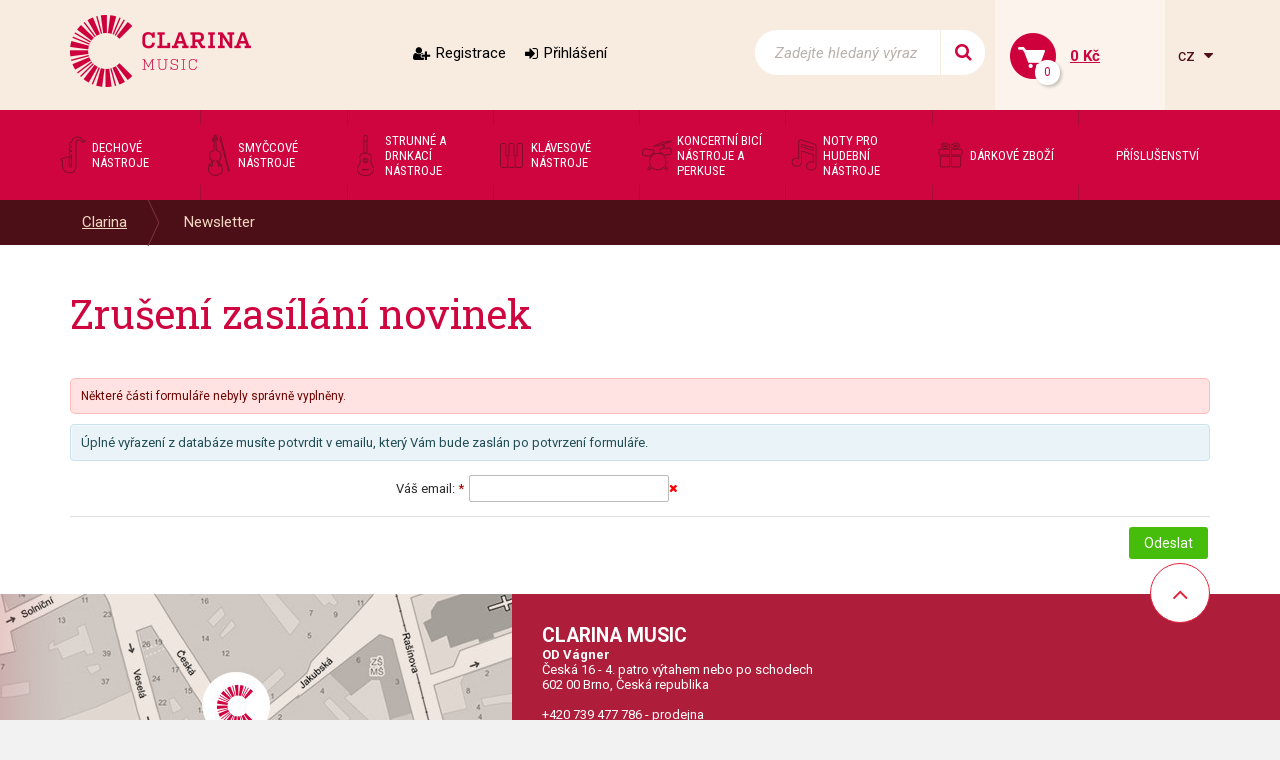

--- FILE ---
content_type: text/html; charset=utf-8
request_url: https://www.clarina.cz/zruseni-zasilani-novinek?err=1
body_size: 4429
content:
<!DOCTYPE HTML>
<html>
<head>
	<meta charset="utf-8">
	<title>Newsletter - Clarina</title>
	<meta name="description" content="Newsletter">
    <meta name="keywords" content="Newsletter">
	<meta name="author" content="Clarina.cz">
	<meta name="robots" content="index, follow">
	
	<link rel="shortcut icon" href="/layout/img/favicon.ico" type="image/x-icon">
	
    <meta name="viewport" content="width=device-width, initial-scale=1">



    <link rel="stylesheet" href="/layout/css/project.css?v=eb458054914907d620c0e0ee9f1b5dbd" />

		<!-- Mootools -->
            <script src="/engine/js/MooTools/mootools-1.4.5.core.js?v=eb458054914907d620c0e0ee9f1b5dbd" type="text/javascript"></script>
            <script src="/engine/js/MooTools/mootools-1.4.5.more.js?v=eb458054914907d620c0e0ee9f1b5dbd" type="text/javascript"></script>

        <script src="/engine/js/MooTools/4Moo1/UI/UI.js?v=eb458054914907d620c0e0ee9f1b5dbd" type="text/javascript"></script>
        <script src="/engine/js/MooTools/4Moo1/UI/DragDropEnhance.js?v=eb458054914907d620c0e0ee9f1b5dbd" type="text/javascript"></script>

		<!-- UI -->
            <script src="/engine/js/MooTools/4Moo1/UI/PopUpHTML.js?v=eb458054914907d620c0e0ee9f1b5dbd" type="text/javascript"></script>

            <script src="/engine/js/MooTools/_ui/_ui.js?v=eb458054914907d620c0e0ee9f1b5dbd" type="text/javascript"></script>
            <script src="/engine/js/MooTools/_ui/_ui.Loading.js?v=eb458054914907d620c0e0ee9f1b5dbd" type="text/javascript"></script>
            <script src="/engine/js/MooTools/_ui/_ui.ImagePreloader.js?v=eb458054914907d620c0e0ee9f1b5dbd" type="text/javascript"></script>
            <script src="/engine/js/MooTools/_ui/_ui.ContentToggler.js?v=eb458054914907d620c0e0ee9f1b5dbd" type="text/javascript"></script>
            <script src="/engine/js/MooTools/_ui/_ui.TabView.js?v=eb458054914907d620c0e0ee9f1b5dbd" type="text/javascript"></script>
            
            <script src="/engine/js/MooTools/_ui/_ui.AjaxLoad.js?v=eb458054914907d620c0e0ee9f1b5dbd" type="text/javascript"></script>
            <script src="/engine/js/MooTools/_ui/_ui.AjaxLoad.PopupHtml.js?v=eb458054914907d620c0e0ee9f1b5dbd" type="text/javascript"></script>
			
            <script src="/engine/js/MooTools/_ui/_ui.Slider.js?v=eb458054914907d620c0e0ee9f1b5dbd" type="text/javascript"></script>
            <script src="/engine/js/MooTools/_ui/_ui.Sliders.js?v=eb458054914907d620c0e0ee9f1b5dbd" type="text/javascript"></script>
			
			<script src="/engine/js/MooTools/_ui/_ui.SlideshowSwipe.js?v=eb458054914907d620c0e0ee9f1b5dbd" type="text/javascript"></script>
            <script src="/engine/js/MooTools/_ui/_ui.Slideshow.js?v=eb458054914907d620c0e0ee9f1b5dbd" type="text/javascript"></script>


            <script src="/libs/cerabox/cerabox.min.js?v=eb458054914907d620c0e0ee9f1b5dbd" type="text/javascript"></script>
			<link rel="stylesheet" href="/libs/cerabox/style/cerabox.css">


            <script src="/engine/js/MooTools/_fv.js?v=eb458054914907d620c0e0ee9f1b5dbd" type="text/javascript"></script>

			<script type="text/javascript">
				_fvSetString(FV_ERROR_REQUIRED, "Povinná položka.");
				_fvSetString(FV_ERROR_MIN, "Nedostatečný počet znaků (min. 0).");
				_fvSetString(FV_ERROR_MAX, "Příliš mnoho znaků (max. 0).");
				_fvSetString(FV_ERROR_NUMERIC, "Pole může obsahovat pouze číslice.");
				_fvSetString(FV_ERROR_ALPHA, "Pole může obsahovat pouze znaky.");
				_fvSetString(FV_ERROR_PATTERN, "Nesprávný tvar.");
				_fvSetString(FV_ERROR_EQUALWITH, "Hodnoty se neshodují.");
				_fvSetString(FV_ERROR_AJAX, "Nesprávná hodnota.");
				_fvSetString(FV_ERROR_MINVALUE, "Hodnota je menší než povolená hodnota 0.");
				_fvSetString(FV_ERROR_MAXVALUE, "Hodnota je větší než povolená hodnota 0.");
				_fvSetString(FV_ERROR_PHONE, "Nesprávný tvar telefonu.");
				_fvSetString(FV_ERROR_DATE, "Nesprávný tvar datumu.");
				_fvSetString(FV_ERROR_URL, "Nesprávný tvar adresy.");
				_fvSetString(FV_ERROR_EMAIL, "Nesprávný tvar emailu.");
                _fvSetString(FV_ERROR_STREETWITHNUMBER, "Je třeba zadat ulici včetně čísla popisného.");
			</script>
		
        <script src="/engine/js/MooTools/4Moo1/UI/SuggestionHTML.js?v=eb458054914907d620c0e0ee9f1b5dbd" type="text/javascript"></script>
		
        <link rel="stylesheet" href="/libs/formular/Formular.css">
        <script src="/libs/formular/Formular.js?v=eb458054914907d620c0e0ee9f1b5dbd" type="text/javascript"></script>

    <script src="/engine/js/init.js?v=eb458054914907d620c0e0ee9f1b5dbd" type="text/javascript"></script>
    <script src="/engine/js/MooTools/4Moo1/UI/Rating.js?v=eb458054914907d620c0e0ee9f1b5dbd" type="text/javascript"></script>
	
</head>
<body>
<script>


    window.dataLayer = window.dataLayer || [];
    dataLayer.push({
      'ecomm_prodid' : [],
      'ecomm_pagetype' : "other",
      'ecomm_totalvalue' : ""
    });
</script>

<noscript><iframe src="//www.googletagmanager.com/ns.html?id=GTM-KQJRL4"
height="0" width="0" style="display:none;visibility:hidden"></iframe></noscript>
<script>(function(w,d,s,l,i){w[l]=w[l]||[];w[l].push({'gtm.start':
new Date().getTime(),event:'gtm.js'});var f=d.getElementsByTagName(s)[0],
j=d.createElement(s),dl=l!='dataLayer'?'&l='+l:'';j.async=true;j.src=
'//www.googletagmanager.com/gtm.js?id='+i+dl;f.parentNode.insertBefore(j,f);
})(window,document,'script','dataLayer',"GTM-KQJRL4");</script>


<div class="site_header" id="top">
	<div class="container">
					<a href="/" class="logo">
				<img src="/layout/img/theme/logo.png" alt="Clarina" />
			</a>
							<div class="sidebox login box17">
	<div class="inside">
					<a class="register" href="/registrace">Registrace</a>
			<a class="login" href="/prihlaseni" id="idLoginBoxLogin">Přihlášení</a>
			</div>
</div>


<script src="/engine/js/MooTools/4Moo1/UI/Login.js?v=eb458054914907d620c0e0ee9f1b5dbd"></script>
<script>//<![CDATA[
	new Login(
	{
		sidebox:
		{
			btLogin: $('idLoginBoxLogin'),
			btLogout: $('idLoginBoxLogout')
		}
	});
//]]></script>
<script>
	(function(){
		var box = $('idForgotPwdBox');
		if(box) {
			$('idForgotPwdBox').addEvent('click', function(event) {
				event.stop();
				var popup = new _ui.AjaxLoad.PopupHtml(
				{
					element: $('idForgotPwdBox'),
					url: $('idForgotPwdBox').get('href'),
					onSuccess: function(response, hPopup, hReq)
					{
					}
				});
				popup.send();
			});
		}
	})();
</script><div class="sidebox search box18">
	<div class="inside">
		<form method="post" action="/vyhledavani">
			<div class="ui-item-fulltext">
				<input class="text" type="text" name="seastr" value="" autocomplete="off" placeholder="Zadejte hledaný výraz" />
			</div>
			<button title="Side_search_search"></button>
		</form>
	</div>
</div>

	<script>//<![CDATA[
		window.addEvent('domready', function(){
			var ld = new Element('div');
			ld.adopt(new Element('img', {'src': '/layout/img/ui/loading.suggestion.gif'}));
			ld.adopt(new Element('div', {'class': 'text', html: 'Probíhá načítání výsledků, <br/>čekejte prosím.'}));

			var elISearch;
			if(elISearch = $(document).getElement('.sidebox.search input[name=seastr]'))
			{
				new SuggestionHTML(elISearch,
				{
					'url': '/vyhledavani',
					'imgLoadingSrc': '/layout/img/ui/loading.suggestion.gif',
					useLoadingBox: true,
					loadingElement: ld
				});
			}
		});
	//]]></script>
<div class="sidebox basket box19" data-reload="/basket?ajax=1">
	<div class="inside">
	<a class="basklink" title="Váš košík" href="/kosik">
		<div class="count">
			0		</div>
		<div class="price">
			0 Kč		</div>
	</a>
	
</div>
</div><div class="langswitch">
						<a class="actual" onclick="this.getParent().toggleClass('opened');">
				cz
			</a>
										<ul>
		            <li class="item lang-cz active"><a href="https://www.clarina.cz">Česky</a></li>
		            <li class="item lang-sk"><a href="https://www.clarina.sk">Slovensky</a></li>
		            <li class="item lang-de"><a href="https://www.clarina.cz/de/">Německy</a></li>
			</ul>
</div>			</div>
</div>
<nav class="site_menu">
	<div class="container">
					<div class="menu_prod0 sidebox box1">
		<a class="hotdog" onclick="this.getParent().toggleClass('opened');">Kategorie</a>
	<ul>
			<li class="item1 ">
			<a href="/dechove-nastroje/">
				<div style="background-image:url(/data/imgauto/3/3/menu_dechove.png)"></div>
				<span>Dechové nástroje</span>
			</a>
					</li>
			<li class="item2 ">
			<a href="/smyccove-nastroje/">
				<div style="background-image:url(/data/imgauto/3/3/menu_smyccove.png)"></div>
				<span>Smyčcové nástroje</span>
			</a>
					</li>
			<li class="item3 ">
			<a href="/strunne-a-drnkaci-nastroje/">
				<div style="background-image:url(/data/imgauto/3/3/menu_strune-drnkaci.png)"></div>
				<span>Strunné a drnkací nástroje</span>
			</a>
					</li>
			<li class="item4 ">
			<a href="/klavesove-nastroje/">
				<div style="background-image:url(/data/imgauto/3/3/menu_klavesove.png)"></div>
				<span>Klávesové nástroje</span>
			</a>
					</li>
			<li class="item5 ">
			<a href="/koncertni-bici-nastroje-a-perkuse/">
				<div style="background-image:url(/data/imgauto/3/3/menu_bici-perkuse.png)"></div>
				<span>Koncertní bicí nástroje a perkuse</span>
			</a>
					</li>
			<li class="item6 ">
			<a href="/noty-pro-hudebni-nastroje/">
				<div style="background-image:url(/data/imgauto/3/3/menu_noty.png)"></div>
				<span>Noty pro hudební nástroje</span>
			</a>
					</li>
			<li class="item7 ">
			<a href="/darkove-zbozi/">
				<div style="background-image:url(/data/imgauto/3/3/menu_darky.png)"></div>
				<span>Dárkové zboží</span>
			</a>
					</li>
			<li class="item8 ">
			<a href="/prislusenstvi/-44">
				<div ></div>
				<span>Příslušenství</span>
			</a>
					</li>
		</ul>
</div>			</div>
</nav>
	<nav class="site_pagepath">
		<div class="container">
			<ul>
                        <li >
				<a href="/" title="Clarina" title="Clarina">Clarina</a>
							</li>
                    <li >
				<a href="/registrace-zasilani-novinek" title="Newsletter" title="Newsletter">Newsletter</a>
							</li>
            </ul>

<script>
window.addEvent('click', function(e){
	if(e.target.hasClass('pagepath_toggler') || e.target.getParent('.subs_window') || e.target.hasClass('subs_window')){
		return;
	}
	else{
		document.getElements('.subs_window').getParent().removeClass('opened');
	}
});

</script>		</div>
	</nav>
	<div class="site_content">
		<div class="container">
			<a href="#top" class="jump_up"></a>
			<div class="page newsletter_registration">
	<h1>Zrušení zasílání novinek</h1>
			<p class="cms_error">Některé části formuláře nebyly správně vyplněny.</p>
		<p class="cms_infobox">Úplné vyřazení z databáze musíte potvrdit v emailu, který Vám bude zaslán po potvrzení formuláře.</p>
	<form class="ui_form fv-use" action="/registrace-zasilani-novinek?action=regmail-delete-post" method="post">
		<div class="item center_line">
			<label class="required">Váš email:</label>
			<input type="text" name="email" class="fv-email" required="required" value="" />
		</div>
		<div class="options right">
			<input class="ui_button green complete" type="submit" value="Odeslat" />
		</div>  
	</form>

</div>		</div>
	</div>


	<div class="site_jump_up">
		<div class="container">
			<a href="#top" class="jump_up"></a>
		</div>
	</div>

<div class="site_footer">
	<div class="content">
		<div class="inside">
							<div class="sidebox text0 box31">
	<div class="inside">
				<h2><span style="color:#FFFFFF;">CLARINA MUSIC</span></h2>

<p><span style="color:#FFFFFF;"><strong>OD Vágner</strong><br />
Česká 16 -&nbsp;4. patro výtahem nebo po schodech<br />
602 00 Brno, Česká republika</span></p>

<p>&nbsp;</p>

<p><a href="tel:+420603462510"><span style="color:#FFFFFF;">+420&nbsp;739 477&nbsp;786</span></a><span style="color:#FFFFFF;">&nbsp;- prodejna</span><br />
<a href="mailto:info@clarina.cz"><span style="color:#FFFFFF;">prodejna@clarina.cz</span></a></p>

<p>&nbsp;</p>

<p><a href="tel:+420603462510"><span style="color:#FFFFFF;">+420 603 462 510</span></a><span style="color:#FFFFFF;">&nbsp;- majitel firmy</span><br />
<a href="mailto:info@clarina.cz"><span style="color:#FFFFFF;">info@clarina.cz</span></a><span style="color:#FFFFFF;">&nbsp; &nbsp; &nbsp; &nbsp; &nbsp;</span></p>

<p><span style="color:#FFFFFF;">&nbsp; &nbsp; &nbsp; &nbsp;</span></p>

<p><span style="color:#FFFFFF;"><font face="Arial"><strong><font style="font-size: 9pt;">Po-Pá&nbsp; &nbsp;&nbsp;</font></strong><font style="font-size: 9pt;">9:00 – 18:00 hod. (24.12.2025 - 4.1.2026 zavřeno)</font></font><br />
<strong style="font-family: Arial;">So&nbsp; &nbsp; &nbsp; &nbsp; &nbsp;</strong><font style="font-family: Arial; font-size: 9pt;">9:00 – 12:30 hod.</font><br />
<font style="font-size: 9pt; font-family: Arial;"><strong>Ne&nbsp; &nbsp; &nbsp; &nbsp; &nbsp;&nbsp;</strong>Zavřeno</font></span></p>

<p><span style="color:#FFFFFF;">V urgentních případech volejte 603 462 510</span></p>

	</div>
</div>					</div>
	</div>
	<div class="map"></div>
</div>
<div class="site_footer_menu">
	<div class="container">
		<div class="row">
							<div class="payment_method col-lg-3 col-md-6 col-sm-6 col-xs-12">
	<h2>Platební metody</h2>
	<div class="inside">
				<p><img alt="" src="/data/editor/image/_dev/payment_methods.png" style="width: 153px; height: 67px;" /></p>

<p><img alt="" src="/data/editor/image/_dev/EET.jpg" style="width: 153px; height: 108px;" /></p>

<p>&nbsp;</p>

	</div>
</div><div class="footer_menu col-lg-5 col-md-12 col-sm-12 col-xs-12">
		<div class="row">
					<nav class="col-lg-6 col-md-6 col-sm-6 col-xs-12">
				<h2>Důležité informace</h2>
									<ul>
													<li>
								<a href="/dulezite-informace/jak-nakupovat">Jak nakupovat</a>
							</li>
													<li>
								<a href="/dulezite-informace/obchodni-podminky">Obchodní podmínky</a>
							</li>
													<li>
								<a href="/dulezite-informace/reklamace-zavady-po-prvnim-pouziti">Reklamace závady po prvním použití</a>
							</li>
													<li>
								<a href="/dulezite-informace/reklamacni-formular">Reklamační formulář</a>
							</li>
											</ul>
							</nav>
					<nav class="col-lg-6 col-md-6 col-sm-6 col-xs-12">
				<h2>O společnosti</h2>
									<ul>
													<li>
								<a href="/o-spolecnosti/o-nas">O nás</a>
							</li>
													<li>
								<a href="/o-spolecnosti/sluzby">Služby</a>
							</li>
													<li>
								<a href="/o-spolecnosti/kontakty">Kontakty</a>
							</li>
											</ul>
							</nav>
			</div>
</div>						<div class="social_networks col-lg-4 col-md-6 col-sm-6 col-xs-12">
				<div class="title">Sledujte nás na</div>
				<a href="https://www.facebook.com/ClarinaMusic/" target="_blank" class="facebook"></a>
				<a href="https://www.instagram.com/clarina.brno/" target="_blank" class="instagram"></a>
				<!--<a href="#" target="_blank" class="youtube"></a>-->
			</div>
		</div>
	</div>
</div>
<div class="site_copy">
	<div class="container">
		&copy; 2008-2026, Všechna práva vyhrazena, <strong>Clarina&nbsp;Music</strong>, Česká&nbsp;9, 602&nbsp;00&nbsp;Brno
	</div>
</div>

</div>
<script type="text/javascript" src="/libs/skrollr/skrollr.js"></script>
<script type="text/javascript" src="/libs/lazyload/lazyload.js"></script>
<script type="text/javascript">
	window.addEvent('domready', function() {
		skrollr.init({          
            forceHeight: false,
			mobileCheck: function() {
				//hack - forces mobile version to be off
				return false;
			}
		});
		
		
		var lazyloader = new LazyLoad({ 
			range: 200, 
			realSrcAttribute: "data-src", 
			useFade: true, 
			elements: 'img[data-src]', 
			container: window
			
			
		}); 
	});
</script>


</body>
</html>

--- FILE ---
content_type: application/javascript
request_url: https://www.clarina.cz/engine/js/MooTools/_ui/_ui.SlideshowSwipe.js?v=eb458054914907d620c0e0ee9f1b5dbd
body_size: 4890
content:
/**
 * Class _ui.Slideshow
 * 
 * @extends _ui
 * @dependency _ui, _ui.Slider, _ui.Loading, _ui.ImagesPreloader
 * 
 * Vytvori slideshow s moznosti pohybu pomoci mouse touch events. 
 * Umoznuje posouvani po jendom prvku, ale take po celem framu prvku (multipleitems=true)
 */

_ui.SlideshowSwipe = new Class(
{
	Extends: _ui,
		
	eTouchHandler: null,
	bHandlerTouched: false,
	handleLastPos: null,
	
	eBounderLeft: null,
	eBounderRight: null,
	fxBounderLeft: null,
	fxBounderRight: null,			
		
	eContainer: null,
	eInner: null,		

	hSlider: null,
	eSlider: null,
	
	eMenu: null,
	
	ePrev: null,
	eNext: null,	
	
	// When position is changing
	onSlideFx: null,
	onSlideNavigationFx: null,
	
	// Autoslide period fn handle
	hPerAutoSlide: null,	
	
	bTouched: false,
	bClickedFromTouch: false,
	
	items:
	{
		data: null,	
		count: 0,		// Total count of items
		visible: 0,		// Visible items
		visibleReal: 0,
		current: 0,		// Current item pointer
		previous: 0,	// Previous item pointer
		next: 0,		// Next item pointer
		
		width: 0,		// total width of slide line
		widthSlide: 0,	// slide width, usually same as touchhandler, is counted
		itemWidth: 0
	},

	options:
	{
		element: null,			// Slideshow element (container celeho ui prvku)
		data: null,				// Array elementu prvku, ktere budou promitany v slideshow
		id: null,
		
		touchable: true,		// Povoleni touch events
		touchHandlerSize: 0,	// Velikost handleru pro touch eventy (obvykle neni treba definovat)
		slideBounders: true,	// Povoleni indikatoru dosazeni okraju		
		
		multipleitems: false,	// Posouvani po jednom prvku nebo po vice prvcich (frameu, ty ktere jsou videt)
		minimumItems: 0,		// Bude kontrolovat minimalni pocet prvku pro inicializaci (jinak se slideshow nezapne)
		itemWidth: 0,			// Sirka jednoho prvku (obvykle neni treba definovat); dalsi info viz nize:
								// for cases when original items are not width defined (no styles), 
								// they have probably the maximum size of their parent
								// 0 = auto compute		
		
		effects:				// Efekty
		{
			transition:
			{
				enabled: false,
				delay: 500
			}			
		},
		
		auto:					// Automaticke posouvani slideshow
		{
			enabled: false,		// Povoleni funkcionality
			reset: false,		// Pro dosazeni konce slideshow, reset na zacatek 
			direction: !true,	// Smer pohybu
			delay: 1000,		// Delka doby do dalsiho pohybu
			animationtime: 500,
			immediately: false	// Nechat false
		},
		
		menu:					// Zobrazeni menu podle poctu prvku 
		{
			enabled: false,		// Povoleno
			numbers: false,		// Vlozit text s poradovym cislem
			center: true,		// Vycentrovat
			data: null			// Vlastni array elementy pro pouziti v menu (null = autogenerated)
		},

		slider:					// Zobrazeni _ui.Slideru, kterym se lze v slideshow pohybovat
		{
			enabled: false
		},
		
		navigation:				// Zobrazeni tlacitek predchozi, dalsi
		{
			enabled: true,
			animationtime: 500,			
			autohidewhenend: true	// Skryti pokud nelze dal posouvat
		},
		
		onItemClick: function(item, index){},
		onItemChange: function(item, index){},
		onNavigationNextClick: function(item, index){},
		onNavigationPrevClick: function(item, index){}
	},
	
	
	initialize: function(opts)
	{
		this.parent(opts);

		this.iniPackage(
		{
			name: 'SlideshowSwipe',
			scope: 'SlideshowSwipe',
			file: '_ui.SlideshowSwipe.js' 
		});			
							
		this.hLoading = new _ui.Loading(this.options.loadingOptions);
		this.hLoading.start();

		if(this.options.data.length)
		{
			if(this.options.imgpreloader)
			{
				this.hImagePreloader = new _ui.ImagePreloader(
				{
					images: this.options.data.getElements('img'),
					onComplete: this.ini.bind(this)
				});
			}
			else
				this.ini();
		}	
		else
			this.dbgLog('No data provided.');
	},

	
	ini: function()
	{	
        window.addEvent('resize', this.reini.bind(this));
		
		this.iniLayout();
		this.iniData();
		if(this.options.minimumItems==0 || this.options.minimumItems < this.items.data.length)
		{
			this.iniTouchhandler();
			this.iniSlider();
			this.iniMenu();
			this.iniNavigation();
			
			// Set first as current
			this.slide2Position(this.items.current=0,false);
			
			// Autoslide
			if(this.options.auto.animationtime.delay>this.options.auto.delay)
				this.options.auto.animationtime.delay = this.options.auto.delay;			
			this.iniAutoSlide();
		}
		this.hLoading.stop();		
	},

	reini: function()
	{
		this.options.touchHandlerSize = this.eThis.getSize().x;
		this.eThis.empty();
		this.eThis.adopt(this.options.data);
		
		this.eThis.setStyle('height', this.eThis.getElement('a').getSize().y);
		
		this.iniLayout();
		this.iniData();
		if(this.options.minimumItems==0 || this.options.minimumItems < this.items.data.length)
		{		
			this.iniTouchhandler();
			this.iniSlider();
			this.iniMenu();
			this.iniNavigation();
			
			// Set first as current
			this.slide2Position(this.items.current=0,false);
			
			// Autoslide
			if(this.options.auto.animationtime.delay>this.options.auto.delay)
				this.options.auto.animationtime.delay = this.options.auto.delay;			
			this.iniAutoSlide();
		}
		this.hLoading.stop();
	
	},	

	// Ini items
	iniLayout: function()
	{
		this.parent();
		var size = this.eThis.getComputedSize({styles: ['border', 'margin', 'padding']});
		
		this.eThis.adopt(this.eContainer = new Element('div', 
		{
			'class': 'container',
			styles:
			{
				position: 'relative',
				width: size.width,
				height: size.height,
				
				overflow: 'hidden'				
			}	
		}));
		
		// Touch handler
		this.eContainer.adopt(this.eTouchHandler = new Element('div', 
		{
			'class': 'touchhandler',
			styles:
			{
				position: 'absolute',
				top: 0,
				bottom: 0,
				left: 0,
				right: 0,
				'z-index': 1,
				overflow: 'hidden'
			}
		}));
		

		
		if(this.options.slideBounders)
		{
			this.eTouchHandler.adopt(this.eBounderLeft = new Element('div', 
			{
				'class': 'bounderleft',
				styles:
				{
					position: 'absolute',
					top: 0,
					bottom: 0,
					left: 0,
					width: 5,
					background: '#949494',
					'z-index': 1,
					
					'-webkit-box-shadow': '0 0 40px 25px silver',
					'-moz-box-shadow': '0 0 40px 25px silver',
				    'box-shadow': '0 0 40px 25px silver'				
				}
			}));
			this.eTouchHandler.adopt(this.eBounderRight = new Element('div', 
			{
				'class': 'bounderright',
				styles:
				{
					position: 'absolute',
					top: 0,
					bottom: 0,
					right: 0,
					width: 5,	
					background: '#949494',
					'z-index': 1,
					
					'-webkit-box-shadow': '0 0 40px 25px silver',
					'-moz-box-shadow': '0 0 40px 25px silver',
				    'box-shadow': '0 0 40px 25px silver'
				}
			}));

			this.fxBounderLeft  = new Fx.Morph(this.eBounderLeft,
			{
				duration: 200,link: 'cancel',
				onComplete: function()
				{
					(function(){this.fxBounderLeft.start({opacity: [this.eBounderLeft.getStyle('opacity'), 0]});}).delay(350, this);
				}.bind(this)
			}).set({opacity: 0});

			this.fxBounderRight = new Fx.Morph(this.eBounderRight, 
			{
				duration: 200,link: 'cancel',
				onComplete: function()
				{
					(function(){this.fxBounderRight.start({opacity: [this.eBounderRight.getStyle('opacity'), 0]});}).delay(350, this);
				}.bind(this)
			}).set({opacity: 0});		
		}
			
				
		// Inner for items				
		this.eTouchHandler.adopt(this.eInner = new Element('div', 
		{
			'class': 'inner',
			styles:
			{
				'z-index': 0
			}	
		}));	
		this.onSlideFx = new Fx.Morph(this.eInner,
		{
			duration: this.options.auto.animationtime,
			link: 'cancel'
		}); 
		
		this.onSlideNavigationFx = new Fx.Morph(this.eInner,
		{
			duration: this.options.navigation.animationtime,
			link: 'cancel'
		}); 
	},
	
	iniTouchhandler: function()
	{
		if(this.options.touchable)
		{
			this.eTouchHandler.setStyle('cursor','pointer');
			
			this.eTouchHandler.addEvents(
			{
				mousemove:	this.slideMove.bind(this), 
				mousedown:	this.slideStart.bind(this),
				mouseup:	this.slideStop.bind(this)				
			});
			
			window.addEvents(
			{
				mouseup: function(event) { this.slideStop(event, true); }.bind(this),
				mousemove: this.slideMove.bind(this)
			});
		}		
	},
	
	iniSlider: function()
	{
		if(this.options.slider.enabled)
		{
			this.eThis.adopt(this.eSlider = new Element('div', 
			{
				styles:
				{
					position: 'absolute',
					left: 0,
					right: 0
//					width: this.eThis.getSize().x,
				}	
			}));
			
			this.hSlider = new _uiSlider(this.eSlider,
			{
				labels: false,
				steps: this.items.count-this.items.visible,
				valRange: {min: 0, max: this.items.count-this.items.visible},
				onChange: function(step)
				{
					if(this.hSlider)
					{
						if(this.hSlider.actived)
						{
							this.slide2Position(step,true);
							this.iniAutoSlide();
						}
					}
				}.bind(this)
			});
			
			this.eSlider.getElement('.gutter').setStyles(
			{
				left: 0,
				right: 0,
				width: this.eThis.getSize().x
			});		
		}			
	},
	
	iniMenu: function()
	{
		if(this.options.menu.enabled)
		{
			this.eThis.adopt(this.eMenu = new Element('div',
			{
				'class': 'menu',
				styles:
				{
					position: 'absolute',
					'z-index': 2
				}	
			}));
			
			for(var i=0; i<this.items.data.length; i++)
			{
				var item = this.items.data[i];
				
				this.eMenu.adopt(item.eMenu = new Element('div',
				{
					text: this.options.menu.numbers ? item.id : '',
					'class': 'item',
					events:
					{
						click: function(item)
						{
							this.slide2Position(item.arraykey,true);
							this.iniAutoSlide();	
						}.bind(this, item)
					}
					
				}));
				
				if(this.options.menu.data)
					item.eMenu.adopt(this.options.menu.data[i]);
			}
			
			if(this.options.menu.center)
			{
				this.eMenu.setStyle('left', this.eThis.getSize().x/2-this.eMenu.getSize().x/2);
			}
		}
	},
	
	iniNavigation: function()
	{
		if(this.options.navigation.enabled)
		{
			this.ePrev = new Element('div',
			{
				'class': 'previous',
				styles:
				{
					position: 'absolute',
					cursor: 'pointer'				
				},
				events:
				{
					click: function()
					{
						var current = this.items.current-1;
						if(this.onSlideFx.isRunning())
							current = !this.options.auto.direction ? this.items.current : this.items.current-1;
												
						this.slide2Position(current,true);
						//(function(){this.iniAutoSlide();}).delay(this.options.navigation.animationtime, this);
						this.iniAutoSlide();
						
						if(this.options.onNavigationPrevClick)
							this.options.onNavigationPrevClick(this.items.data[current], this.items.data[current].index);							

						return false;
					}.bind(this)
				}
			});
			
			this.eNext = new Element('div',
			{
				'class': 'next',
				styles:
				{
					position: 'absolute',
					cursor: 'pointer'
				},			
				events:
				{
					click: function()
					{
						var current = this.items.current+1;
						if(this.onSlideFx.isRunning()) 
							current = this.options.auto.direction ? this.items.current : this.items.current+1;		
						
						this.slide2Position(current,true);
						this.iniAutoSlide();

						if(this.options.onNavigationNextClick)
							this.options.onNavigationNextClick(this.items.data[current], this.items.data[current].index);						
						
						return false;
					}.bind(this)
				}
			});		
			
			this.eThis.adopt(this.ePrev);
			this.eThis.adopt(this.eNext);
		}
	},	
	
	// Ini items
	iniData: function()
	{
		this.items.data		= new Array();	
		this.items.width 	= 0;
		this.items.widthSlide = this.eTouchHandler.getComputedSize().totalWidth;
		if(this.options.touchHandlerSize>0) this.items.widthSlide = this.options.touchHandlerSize;
		if(!this.options.multipleitems) this.options.itemWidth = 0;
		
		for(var i=0; i<this.options.data.length; i++)
		{
			var element = this.options.data[i];
			var width = this.options.itemWidth ? this.options.itemWidth : element.getComputedSize({styles: ['padding','border','margin']}).totalWidth
			
			var item = 
			{
				index: i,
				h: element,
				id: i+1,
				arraykey: i,
				eMenu: null,
				fxMorph: null,
				width: width,
				lightbox: element.get('rel')=='lightbox'
			};


			if(i==0)
			{
				element.addClass('first');
			}
			if(i+1==this.options.data.length)
			{
				element.addClass('last');
			}
			
			item.h.setStyles(
			{
				'float': 'left',
				position: 'relative'				
			});
			item.h.addEvents(
			{
				click: function(item, event)
				{
					this.options.data.removeClass('selected');
					item.h.addClass('selected');
					
					if(this.options.onItemClick!=null) 
						this.options.onItemClick(item, item.index);						
					
					if(this.bClickedFromTouch)
					{
						item.h.addClass('lbDisabled');
						this.bClickedFromTouch = false;	
						return false;
					}
					else
					{
						item.h.removeClass('lbDisabled');
						return true;
					}
					
				
									
				}.bind(this, item)
			});		
			
			item.fxMorph = new Fx.Morph(item.h,
			{
				duration: this.options.slideEffectDelay,
				link: 'cancel'
			});
			
			if(this.options.slideEffect)
				if(this.items.visible<item.id)
					item.fxMorph.set({opacity: 0}); 			
			
			this.items.data.push(item);
			this.eInner.adopt(item.h.dispose());

			this.items.width += item.width;
		}

		//console.log(this.items.width + (this.items.data.length*1));
		this.eInner.setStyle('width', this.items.width + (this.items.data.length*1));				
		this.items.count		= !this.options.multipleitems ? Math.ceil(this.items.width/this.items.widthSlide) : this.options.data.length;
		this.items.itemWidth 	= this.items.width/this.items.count;
		this.items.visible		= !this.options.multipleitems ? 1 : Math.round(this.eThis.getComputedSize().totalWidth/this.items.itemWidth);
	},
	
	// Mount the next/prev buttons
	mountPrevNextButtons: function(prev, next)
	{
		if(this.options.navigation.enabled)
		{
			if(prev)
			{
				this.ePrev.dispose();
				this.ePrev = prev;
				this.ePrev.addEvent('click', function(event){event.stop();this.slidePrev();return false;}.bind(this));
			}
			if(next)
			{
				this.eNext.dispose();
				this.eNext = next;
				this.eNext.addEvent('click', function(event){event.stop();this.slideNext();return false;}.bind(this));
			}	
		}
	},
	unmountPrevNextButtons: function(prev, next)
	{
		if(this.options.navigation.enabled)
		{
			if(prev) prev.removeEvent('click', function(event){event.stop();this.slidePrev();return false;}.bind(this));
			if(next) next.removeEvent('click', function(event){event.stop();this.slideNext();return false;}.bind(this));
		}
	},	
	
	iniAutoSlide: function()
	{
		if(this.options.auto.enabled)
		{
			if(this.hPerAutoSlide)
			{
				clearInterval(this.hPerAutoSlide);
				this.hPerAutoSlide = null;
			}
			
			if(this.options.auto.immediately)
			{
				this.options.auto.immediately = false;
				this.slide2Position(this.options.auto.direction ? this.items.current+1 : this.items.current-1,false);
			}			
			
			this.hPerAutoSlide = (function()
			{
				this.slide2Position(this.options.auto.direction ? this.items.current+1 : this.items.current-1,false);
			}.periodical(this.options.auto.delay, this));
		}		
	},
	
	stopAutoSlide: function()
	{
		if(this.options.auto.enabled)
		{
			if(this.hPerAutoSlide)
			{
				clearInterval(this.hPerAutoSlide);
				this.hPerAutoSlide = null;
			}
		}		
	},
	
	
	slideStart: function(event)
	{
		event.stop();		
		this.stopAutoSlide();
		this.bTouched = true; 
		this.handleLastPos = event.page.x;		

		return false;				
	},
	slideStop: function(event, eventRun)
	{
		if(!eventRun) {
            event.stop();
        }
		
		if(this.bTouched)
		{			
			var isPerItem 	= this.options.multipleitems;
			var margin = this.eInner.getStyle('margin-left').toInt();
			var change = (!isPerItem ? margin/this.items.widthSlide : margin/this.items.itemWidth).round(0)*-1;

			if(change<0) 
				change = 0;
			if(change>this.items.count-this.items.visible) 
				change = this.items.count-this.items.visible;
				
			this.slide2Position(change,false);									
		}

		this.bTouched = false;	 
		this.iniAutoSlide();

		if(!eventRun) {
            return false;
        }
	},		
	slideMove: function(event)
	{
		event.stop();
			
		if(this.bTouched)
		{
			this.bClickedFromTouch = true;
			
			this.onSlideFx.cancel();
			this.onSlideNavigationFx.cancel();
			var offset = this.handleLastPos - event.page.x;
			var change = this.eInner.getStyle('margin-left').toInt()-offset;
			
			// Check boundaries
			// min
			if(change>0)
			{
				change = 0;
				if(this.options.slideBounders) 	// Display boundary notifier
					this.fxBounderLeft.start({opacity: [this.eBounderLeft.getStyle('opacity'), 0.7]});
			}
			
			// max
			var isPerItem 	= this.options.multipleitems;
			var count		= isPerItem ? this.items.data.length : this.items.count;
			var visible		= this.items.visible;			
			var max = (!isPerItem ? (count-visible)*this.items.widthSlide : (count-visible)*this.items.itemWidth)*-1;

			if(change<max)
			{
				change = max;
				if(this.options.slideBounders)	// Display boundary notifier
					this.fxBounderRight.start({opacity: [this.eBounderRight.getStyle('opacity'), 0.7]});	
			}

			this.eInner.setStyle('margin-left', change);
			this.handleLastPos = event.page.x;
		}

		return false;	
	},	


	
	slide2Position: function(position, fromnavigation)
	{
		// IE 11
		if(this.eInner.getStyle('width').toInt()==0)
		{
			this.eInner.setStyle('width', this.items.width + (this.items.data.length*1));
		}

		
		// true to right, false to left
		var direction	= position >= this.items.current ? true : false;
		var rewind 		= false;
		var isPerItem 	= this.options.multipleitems;
		
		var count		= isPerItem ? this.items.data.length : this.items.count;
		var visible		= this.items.visible;
		

		if(position > count-visible)
		{
			if(this.options.auto.reset)
			{
				position = 0;
				rewind   = true;
			}	
			else return;	
		}
		if(position<0)
		{	
			if(this.options.auto.reset)
			{
				position = count-visible;
				rewind   = true;
			}
			else return;	
		}	
	
		if(this.items.data[this.items.current])
		{
			if(this.options.menu.enabled)
				if(this.items.data[this.items.current].eMenu != null)
					this.items.data[this.items.current].eMenu.removeClass('selected');
			
			this.items.data[this.items.current].h.removeClass('selected');
		}
		
		
				
		this.items.current  = position;		
		var shift			= 0;
		
		if(!isPerItem)
		{
			shift			= (this.items.widthSlide*this.items.current);

			// Destroys blank items in the end of slide
			if(this.items.width > this.items.widthSlide)
			{
				if(this.items.current==this.items.count) shift -= this.items.widthSlide;//*(this.items.visible-1);
				if(this.items.current+1==this.items.count)
				{
					if(this.items.width > (this.items.widthSlide*this.items.current))
						shift += this.items.width - (this.items.widthSlide*this.items.current) - this.items.widthSlide;
					else
						shift = this.items.width - (this.items.widthSlide*this.items.current);		
				}	
			}
		}
		else
		{ 
			if(this.items.current != 0)
			{
				if(direction)
				{
					for(var c=0; c<this.items.current; c++)
						shift += this.items.data[c].h.getComputedSize({styles: ['padding','border','margin']}).totalWidth;
				}
				else
				{
					for(var c=this.items.current-1; c>-1; c--)
						shift += this.items.data[c].h.getComputedSize({styles: ['padding','border','margin']}).totalWidth;
				}

			}
		}
		


		if(this.options.navigation.enabled)
		{
			this.ePrev.setStyle('visibility', 'visible');
			this.eNext.setStyle('visibility', 'visible');
			
			if(this.options.navigation.autohidewhenend)
			{
				if(this.items.current == 0) this.ePrev.setStyle('visibility', 'hidden');
				if(this.items.current == count-visible) this.eNext.setStyle('visibility', 'hidden');
			}
		}

		if(this.options.effects.transition.enabled)
		{
			// Check next items		
			var count = this.items.visible;
			var i     = this.items.current;
			while(count--)
			{
				this.items.data[i].fxMorph.start({
		    		'opacity': [this.items.data[i].h.getStyle('opacity'), direction ? 0 : 1]
				});
				
				if(i-1<0) i = this.items.count-1;
				else i--;			
			}		
					
			// Show all items when rewinding
			if(rewind && this.options.auto.reset)
			{
				var rewindtmp = new Array();
				
				for(var j=0; j<this.items.count; j++)
				{
					if(!this.items.data[j].h.getStyle('opacity').toInt()) rewindtmp.push(this.items.data[j]);
					this.items.data[j].fxMorph.set({opacity: 1});
				}
			}
		}				
		
	
		if(!fromnavigation)
		{
			this.onSlideFx.start(
			{
	    		'margin-left': [this.eInner.getStyle('margin-left').toInt(), -shift]
			});
		}
		else
		{
			this.onSlideFx.cancel();		
			this.onSlideNavigationFx.start(
			{
	    		'margin-left': [this.eInner.getStyle('margin-left').toInt(), -shift]
			});			
		}
		
		if(this.options.effects.transition.enabled)
		{		
			// Restore
			if(rewind && this.options.auto.reset)
			{
				for(var j=0; j<rewindtmp.length; j++) 
					rewindtmp[j].fxMorph.set({opacity: 0});
			}
			
			
			// Check next items
			count = this.items.visible;
			i     = this.items.current;
			while(count--)
			{
				this.items.data[i].fxMorph.start({
		    		'opacity': [this.items.data[i].h.getStyle('opacity'), direction ? 1 : 0]
				});	
				
				if(i+1>this.items.count-1) i = 0;
				else i++;		
			}
		}
		
		if(this.items.data[this.items.current])
		{
			if(this.options.menu.enabled) 
				if(this.items.data[this.items.current].eMenu)
					this.items.data[this.items.current].eMenu.addClass('selected');
			
			this.items.data[this.items.current].h.addClass('selected');
		}

		if(this.options.onItemChange) this.options.onItemChange(this.items.data[this.items.current], this.items.current);
		if(this.hSlider) if(!this.hSlider.active) this.hSlider.set({max: this.items.current});				
	},
	slideNext: function()
	{
		this.slide2Position(this.items.current+1,false);
		this.iniAutoSlide();	
	},
	slidePrev: function()
	{
		this.slide2Position(this.items.current-1,false);
		this.iniAutoSlide();	
	}
	
			
});